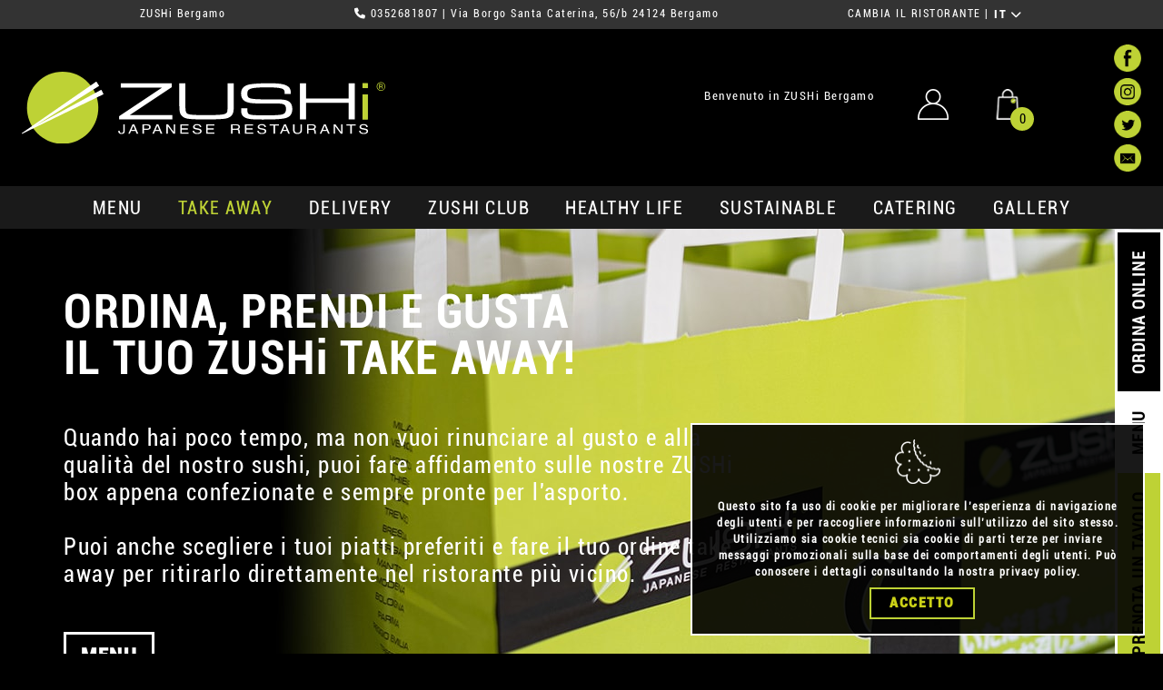

--- FILE ---
content_type: text/html; charset=UTF-8
request_url: https://www.zushi.it/it/4096/Bergamo/takeaway
body_size: 10396
content:
<!DOCTYPE html>
<html lang="it" class="h-100">
<head>
    <meta charset="utf-8">
    <meta name="viewport" content="width=device-width, initial-scale=1">
    <meta name="csrf-token" content="w0WB90KTYmyC7uMl9LuqRUT6bWBu41STd2LVLEch">
    <meta name="title" content="Take Away Sushi Bergamo | Ordina online ZUSHi Bergamo | Japanese Restaurants">
    <meta name="description" content="Ordina online il tuo Sushi Preferito da ZUSHi Bergamo e gustalo comodamente a casa tua.">

    <title>ZUSHi - Japanese Restaurants</title>
    <!-- ICONE -->
    <link href="/img/ico/favicon.ico" rel="shortcut icon" type="image/vnd.microsoft.icon">
    <link rel="apple-touch-icon" sizes="57x57" href="/img/ico/57.png">
    <link rel="apple-touch-icon" sizes="72x72" href="/img/ico/72.png">
    <link rel="apple-touch-icon" sizes="114x114" href="/img/ico/114.png">
    <link rel="apple-touch-icon" sizes="120x120" href="/img/ico/120.png">
    <link rel="apple-touch-icon" sizes="128x128" href="/img/ico/128.png">
    <link rel="apple-touch-icon" sizes="144x144" href="/img/ico/144.png">
    <link rel="apple-touch-icon" sizes="152x152" href="/img/ico/152.png">
    <link rel="apple-touch-icon" sizes="167x167" href="/img/ico/167.png">
    <link rel="apple-touch-icon" sizes="180x180" href="/img/ico/180.png">
    <link rel="apple-touch-icon" sizes="196x196" href="/img/ico/196.png">
    <!-- CSS -->
    <link href="/css/app.css?id=57e89ed6723fb70d783e1223220ce861" rel="stylesheet">

            <!-- Google Analytics -->
<script>
    (function(i,s,o,g,r,a,m){i['GoogleAnalyticsObject']=r;i[r]=i[r]||function(){
        (i[r].q=i[r].q||[]).push(arguments)},i[r].l=1*new Date();a=s.createElement(o),
        m=s.getElementsByTagName(o)[0];a.async=1;a.src=g;m.parentNode.insertBefore(a,m)
    })(window,document,'script','https://www.google-analytics.com/analytics.js','ga');

    ga('create', 'UA-2190172-31', 'auto');
    ga('send', 'pageview');
</script>
<!-- End Google Analytics -->

<script>
    /**
     * Funzione che monitora un clic su un link in uscita in Analytics.
     * Questa funzione prende in considerazione e utilizza una stringa dell'URL valido
     * Come etichetta evento. L'impostazione del metodo di trasporto su 'beacon' consente l'invio dell'hit
     * utilizzando 'navigator.sendBeacon' in un browser che lo supporta.
     */
    var trackOutboundLink = function(url) {
        ga('send', 'event', 'outbound', 'click', url, {
            'transport': 'beacon',
            'hitCallback': function(){document.location = url;}
        });
    }
</script>
        <!-- Google Tag Manager -->
<script>(function(w,d,s,l,i){w[l]=w[l]||[];w[l].push(

        {'gtm.start': new Date().getTime(),event:'gtm.js'}
    );var f=d.getElementsByTagName(s)[0],
        j=d.createElement(s),dl=l!='dataLayer'?'&l='+l:'';j.async=true;j.src=
        'https://www.googletagmanager.com/gtm.js?id='+i+dl;f.parentNode.insertBefore(j,f);
    })(window,document,'script','dataLayer','GTM-KZN9LB6');</script>
<!-- End Google Tag Manager -->
<!-- Google Tag Manager (noscript) -->
<noscript><iframe src="https://www.googletagmanager.com/ns.html?id=GTM-KZN9LB6" height="0" width="0" style="display:none;visibility:hidden"></iframe></noscript>
<!-- End Google Tag Manager (noscript) -->
<!-- Sembrerebbe che includesse anche facebook pixel -->
        <!-- Facebook Pixel Code -->
<script>
    !function(f,b,e,v,n,t,s) {if(f.fbq)return;n=f.fbq=function()

    {n.callMethod? n.callMethod.apply(n,arguments):n.queue.push(arguments)}
    ; if(!f._fbq)f._fbq=n;n.push=n;n.loaded=!0;n.version='2.0'; n.queue=[];t=b.createElement(e);t.async=!0; t.src=v;s=b.getElementsByTagName(e)[0]; s.parentNode.insertBefore(t,s)}(window,document,'script', 'https://connect.facebook.net/en_US/fbevents.js'); fbq('init', '188208340378423'); fbq('track', 'PageView');
</script>
<noscript> <img height="1" width="1" src="https://www.facebook.com/tr?id=188208340378423&ev=PageView &noscript=1"/> </noscript>
<!-- End Facebook Pixel Code -->
    
    
    <link rel="canonical" href="https://www.zushi.eu/it" />
</head>

<body>
    <div class="position-absolute w-100" style="z-index: 99999; top:0;">

        <!-- striscia nuova -->
        <div class="container-fluid bg-gray">
            <div class="d-flex flex-column flex-lg-row bg text-center text-lg-left justify-content-lg-evenly f12">
                <div>ZUSHi Bergamo</div>
                <div>
                    <i class="fa-solid fa-phone"></i> <a href="tel:0352681807">0352681807</a> | Via Borgo Santa Caterina, 56/b 24124 Bergamo
                </div>
                <div class="dropup">
                    <a href="/">CAMBIA IL RISTORANTE</a> | <button type="button" class="btn btn-lang p-0" data-bs-toggle="dropdown" aria-expanded="false">
                        IT <i class="fa-solid fa-chevron-down"></i>
                    </button>
                    <ul class="dropdown-menu dropdown-menu-lang">
                                                    <li>
                                <a class="dropdown-item" href="https://www.zushi.it/en/4096/Bergamo/takeaway">
                                    EN
                                </a>
                            </li>
                                                    <li>
                                <a class="dropdown-item" href="https://www.zushi.it/it/4096/Bergamo/takeaway">
                                    IT
                                </a>
                            </li>
                                            </ul>
                </div>
            </div>
        </div>
        <!-- fine striscia nuova-->

        <div class="container-fluid bg-black ps-3 pe-4 px-sm-4 py-3">
            <header class="d-flex flex-wrap justify-content-center">
                <a href="https://www.zushi.it/it/4096/Bergamo" class="d-flex align-items-center me-auto">
                    <img src="/img/logo.svg" onerror="this.src='/img/logo.png'; this.onerror=null;" class="logo-brand">
                </a>
                <div class="nav-ecommerce d-flex">
                    <span class="f18 d-none d-lg-inline-block me-3 me-xl-5">Benvenuto in ZUSHi Bergamo</span>
                                                                <a href="https://www.zushi.it/it/4096/Bergamo/utente/login" class="me-3 me-xl-5"><img src="/img/icon-user.png" width="34"></a>
                                        <a href="https://www.zushi.it/it/4096/Bergamo/carrello/step1"><div class="qta-cart">0</div>
                        <img src="/img/icon-cart.png" width="34">
                    </a>
                </div>
                <nav class="nav flex-column d-none d-lg-block">
    <a class="nav-link nav-social" href="https://www.facebook.com/zushi?ref=s" target="_blank"><img src="/img/fb.png"></a>
    <a class="nav-link nav-social" href="https://www.instagram.com/zushijapaneserestaurants/" target="_blank"><img src="/img/ig.png"></a>
    <a class="nav-link nav-social" href="https://twitter.com/zushi_italy" target="_blank"><img src="/img/tw.png"></a>
    <a class="nav-link nav-social" href="mailto:info@zushi.eu"><img src="/img/at.png"></a>
</nav>
            </header>
        </div>


        <nav class="navbar navbar-expand-lg navbar-dark bg-dark" aria-label="menu">
            <div class="container-xl">
                <span class="f18 d-block d-lg-none">Benvenuto in ZUSHi Bergamo</span>
                <button class="navbar-toggler border-0" type="button" data-bs-toggle="collapse" data-bs-target="#menu" aria-controls="menu" aria-expanded="false" aria-label="Apri menu">
                    <span class="navbar-toggler-icon"></span>
                </button>
                <div class="collapse navbar-collapse" id="menu">
                    <ul class="navbar-nav w-100 mb-2 mb-lg-0 d-flex text-lg-center">
                        <li class="nav-item flex-fill">
                            <a class="nav-link " href="https://www.zushi.it/it/4096/Bergamo/ordina/step1">MENU</a>
                        </li>
                        <li class="nav-item flex-fill">
                            <a class="nav-link  a2 " href="https://www.zushi.it/it/4096/Bergamo/takeaway">take away</a>
                        </li>
                        <li class="nav-item flex-fill">
                            <a class="nav-link " href="https://www.zushi.it/it/4096/Bergamo/delivery">delivery</a>
                        </li>
                        <li class="nav-item flex-fill">
                            <a class="nav-link " href="https://www.zushi.it/it/4096/Bergamo/club">ZUSHi club</a>
                        </li>
                        <li class="nav-item flex-fill">
                            <a class="nav-link " href="https://www.zushi.it/it/4096/Bergamo/healthy-life">healthy life</a>
                        </li>
                        <li class="nav-item flex-fill">
                            <a class="nav-link " href="https://www.zushi.it/it/4096/Bergamo/sustainable">sustainable</a>
                        </li>
                        <li class="nav-item flex-fill">
                            <a class="nav-link " href="https://www.zushi.it/it/4096/Bergamo/catering">catering</a>
                        </li>
                        <li class="nav-item flex-fill">
                            <a class="nav-link" href="https://www.zushi.it/it/4096/Bergamo#gallery">GALLERY</a>
                        </li>
                        <li class="d-flex flex-row d-lg-none mt-3">
                            <a class="nav-link nav-social me-3" href="https://www.facebook.com/zushi?ref=s" target="_blank"><img src="/img/fb.png"></a>
                            <a class="nav-link nav-social me-3" href="https://www.instagram.com/zushijapaneserestaurants/" target="_blank"><img src="/img/ig.png"></a>
                            <a class="nav-link nav-social me-3" href="https://twitter.com/zushi_italy" target="_blank"><img src="/img/tw.png"></a>
                            <a class="nav-link nav-social me-3" href="mailto:info@zushi.eu"><img src="/img/at.png"></a>
                        </li>
                    </ul>
                </div>
            </div>
        </nav>
    </div>

    <div class="floating-menu d-flex flex-row btn-group border-3">
        <button class="btn btn-green condensed flex-lg-fill border-0 text-uppercase" onclick="window.location.href=('/it/4096/Bergamo/prenota-tavolo/step1');">
            PRENOTA <br class="d-block d-lg-none">UN TAVOLO        </button>
        <button class="btn btn-light condensed flex-lg-fill border-0 text-uppercase" onclick="window.location.href=('/it/4096/Bergamo/ordina/step1');">MENU</button>
        <button class="btn btn-primary condensed flex-lg-fill border-0 text-uppercase" onclick="window.location.href=('/it/4096/Bergamo/ordina/step1');">ORDINA ONLINE</button>
        <button class="btn btn-default condensed flex-lg-fill border-0 text-uppercase d-block d-lg-none">CONTATTI</button>
    </div>

    <div class="content-frame">
            <div class="sezione bg-takeaway">
        <div class="row">
            <div class="col-12 col-lg-9 col-xl-8 col-xxl-6">
                <h1 class="h2 bold-condensed mb-5 wow animate__animated animate__fadeInDown" data-wow-delay="0.3s">ORDINA, PRENDI E GUSTA<br class="d-none d-lg-block">
                      IL TUO ZUSHi TAKE AWAY!</h1>
                <p class="wow animate__animated animate__fadeInUp" data-wow-delay="0.5s">
                    Quando hai poco tempo, ma non vuoi rinunciare al gusto e alla qualità del nostro sushi, puoi fare affidamento sulle nostre ZUSHi box appena confezionate e sempre pronte per l'asporto.<br><br>
                      Puoi anche scegliere i tuoi piatti preferiti e fare il tuo ordine take away per ritirarlo direttamente nel ristorante più vicino.<br>
                    <a class="btn btn-primary btn-lg mt-5" href="https://www.zushi.it/it/4096/Bergamo/menu" role="button">MENU</a></p>
            </div>
        </div>
    </div>
    <div class="bg-divider">&nbsp;</div>
    <div class="sezione bg-logo">
        <div class="glider-contain">
    <div class="glider text-center" id="glider">
        <div class="me-2"><img src="/img/gallery/1.jpg"></div>
        <div class="me-2"><img src="/img/gallery/2.jpg"></div>
        <div class="me-2"><img src="/img/gallery/3.jpg"></div>
        <div class="me-2"><img src="/img/gallery/4.jpg"></div>
        <div class="me-2"><img src="/img/gallery/5.jpg"></div>
        <div class="me-2"><img src="/img/gallery/6.jpg"></div>
        <div class="me-2"><img src="/img/gallery/7.jpg"></div>
        <div class="me-2"><img src="/img/gallery/8.jpg"></div>
        <div class="me-2"><img src="/img/gallery/9.jpg"></div>
        <div class="me-2"><img src="/img/gallery/10.jpg"></div>
    </div>
    <button aria-label="Previous" class="glider-prev"></button>
    <button aria-label="Next" class="glider-next"></button>
    <div role="tablist" class="dots"></div>
</div>
    </div>
    <div class="container-fluid bg-app">
    <div class="container-xl py-3 px-5">
        <div class="row">
            <div class="col-12 col-lg-4 col-xl-5 d-none d-lg-block text-lg-end">
                <img src="/img/app-mobile.png" class="img-fluid wow animate__animated animate__slideInLeft" data-wow-delay="0.3s">
            </div>
            <div class="col-12 col-lg-8 col-xl-7 text-end py-5">
                <p class="text-black f36 bold-condensed text-uppercase mb-5 mt-lg-4">
                    Entra nel mondo<br class="d-none d-lg-block">
                    Zushi Japanese Restaurants<br class="d-none d-lg-block">
                    tramite la nostra app disponibile<br class="d-none d-lg-block">
                    per iPhone e Android                </p>
                <a href="https://apps.apple.com/it/app/zushi/id467168471" target="_blank" role="button" class="btn btn-secondary btn-lg">ios</a>
                <a href="https://play.google.com/store/apps/details?id=it.agaweb.zushi_new" target="_blank" role="button" class="btn btn-secondary btn-lg">android</a>
            </div>
        </div>
    </div>
</div>
    </div>
    <div class="container-fluid text-center text-xl-start text-white light f18 pre-footer">
        <div class="d-flex flex-column flex-xl-row">
            <div class="flex-fill">
                <div class="newsletter p-4 p-xl-0">
                    <img src="/img/loghetto.png" class="me-3 align-text-bottom"> <h4 class="bold-condensed d-inline-block">NEWSLETTER</h4>
                    <p class="f12 my-2">Resta aggiornato (in anteprima) su tutte le prossime novità</p>
                    <form action="https://www.zushi.it/it/4096/Bergamo/newsletter" method="GET">
                        <div class="input-group mb-3 mx-auto">
                            <input type="email" name="email_newsletter" class="form-control " placeholder="esempio@esempio.com" aria-label="Email" aria-describedby="btn_newsletter" value="" required>
                            <button  type="submit" class="btn btn-light bold-condensed" id="btn_newsletter" style="margin-left: -2px;">CONTINUA</button>
                                                    </div>
                    </form>
                </div>
            </div>
            <div class="flex-fill py-3 pt-5 py-xl-3">
                <h4 class="bold-condensed">CONTATTI</h4>
                <a href="tel:0352681807">0352681807</a>
                <br>
                <a href="mailto:bergamo@zushi.eu">bergamo@zushi.eu</a>
            </div>
            <div class="flex-fill py-3">
                <h4 class="bold-condensed">DOVE SIAMO</h4>
                Via Borgo Santa Caterina, 56/b<br>
                24124 Bergamo
            </div>
            <div class="flex-fill py-3 pb-5 py-xl-3">
                <h4 class="bold-condensed">ORARI</h4>
                Online: 12:00 › 14:30 | 18:30 › 22:00<br>
                Consegne: 12:00 › 14:30 | 18:30 › 22:00
            </div>
        </div>
    </div>
    <footer class="bg-gray mt-auto p-3 f12 lh20">
        <div class="d-flex flex-column flex-lg-row text-center text-lg-left justify-content-lg-evenly">
    <div>© COPYRIGHT 2026 ZUSHI ITALIA SPA</div>
    <div>
        <a href="#" data-bs-toggle="modal" data-bs-target="#lavora">LAVORA CON NOI</a> | <a href="#" data-bs-toggle="modal" data-bs-target="#credits">CREDITS</a> | <a href="#" data-bs-toggle="modal" data-bs-target="#privacy-zushi">PRIVACY</a><span class="d-none d-sm-inline"> | </span><br class="d-block d-sm-none"><a href="/">CAMBIA IL RISTORANTE</a>    </div>
    <div class="dropup">
        <button type="button" class="btn btn-lang p-0" data-bs-toggle="dropdown" aria-expanded="false">
            IT <i class="fa-solid fa-chevron-down"></i>
        </button>
        <ul class="dropdown-menu dropdown-menu-lang">
                            <li>
                    <a class="dropdown-item" href="https://www.zushi.it/en/4096/Bergamo/takeaway">
                        EN
                    </a>
                </li>
                            <li>
                    <a class="dropdown-item" href="https://www.zushi.it/it/4096/Bergamo/takeaway">
                        IT
                    </a>
                </li>
                    </ul>
    </div>
</div>
<div class="modal fade" id="lavora" tabindex="-1" aria-labelledby="lavora" aria-hidden="true">
    <div class="modal-dialog modal-lg modal-dialog-scrollable">
        <div class="modal-content">
            <div class="modal-header bg-gray border-0">
                <h5 class="modal-title bold-condensed" id="lavora">LAVORA CON NOI</h5>
                <button type="button" class="btn-close btn-close-white" data-bs-dismiss="modal" aria-label="Close"></button>
            </div>
            <div class="modal-body text-center pt-5 bg-logo-sx">
                <p class="mb-5"><b class="f24">DESIDERI LAVORARE CON NOI <br class="d-none d-lg-block">ED ENTRARE A FAR PARTE DELLO ZUSHI STAFF?</b><br>
                    Non perdere l'opportunità di entrare a far parte di un gruppo giovane, dinamico e in continua espansione.<br><br>
                    Invia la tua candidatura all'indirizzo <a href="mailto:job@zushi.eu" target="_blank">job@zushi.eu</a></p>
            </div>
            <div class="modal-footer border-0">
                <button type="button" class="btn btn-primary" data-bs-dismiss="modal">Chiudi</button>
            </div>
        </div>
    </div>
</div>
<div class="modal fade" id="credits" tabindex="-1" aria-labelledby="credits" aria-hidden="true">
    <div class="modal-dialog modal-lg modal-dialog-scrollable">
        <div class="modal-content">
            <div class="modal-header bg-gray border-0">
                <h5 class="modal-title bold-condensed" id="credits">CREDITS</h5>
                <button type="button" class="btn-close btn-close-white" data-bs-dismiss="modal" aria-label="Close"></button>
            </div>
            <div class="modal-body bg-white text-black f24 p-4 bg-logo">
                <div class="row">
                    <div class="col">
                        <img src="/img/logo-agaweb.png" width="250" class="mb-4"><br>
                        <b>Agaweb s.r.l.</b><br><br>
                        Via Venezia, 38/F<br>
                        31020 San Vendemiano (TV)<br>
                        0438 418094<br><br>
                        <a href="https://www.agaweb.it" target="_blank" class="a3">www.agaweb.it</a><br>
                        <a href="mailto:info@agaweb.it"class="a3">info@agaweb.it</a>
                    </div>
                    <div class="col mt-5 mt-lg-0">
                        <img src="/img/logo-arketing.png" width="250" class="mb-4"><br>
                        <b>Arketing Studio</b><br><br>
                        <a href="https://www.arketingstudio.com" target="_blank" class="a3">www.arketingstudio.com</a><br>
                        <a href="mailto:hello@arketingstudio.com"class="a3">hello@arketingstudio.com</a>
                    </div>
                </div>
            </div>
            <div class="modal-footer border-0">
                <button type="button" class="btn btn-primary" data-bs-dismiss="modal">Chiudi</button>
            </div>
        </div>
    </div>
</div>
<div class="modal fade" id="privacy-zushi" tabindex="-1" aria-labelledby="privacy-zushi" aria-hidden="true">
    <div class="modal-dialog modal-lg modal-dialog-scrollable">
        <div class="modal-content">
            <div class="modal-header bg-gray border-0">
                <h5 class="modal-title bold-condensed">INFORMATIVA DELLA LEGGE SULLA PRIVACY</h5>
                <button type="button" class="btn-close btn-close-white" data-bs-dismiss="modal" aria-label="Close"></button>
            </div>
            <div class="modal-body text-justify">
                <p>
                    In questa pagina si descrivono le modalità di gestione del sito in riferimento al trattamento dei dati personali degli utenti che lo consultano.<br>
                    Si tratta di un'informativa che è resa anche ai sensi dell'art. 13 del d.lgs. n. 196/2003 - Codice in materia di protezione dei dati personali a coloro che interagiscono con i servizi web di ZUSHi Italia SPA, accessibili per via telematica all'indirizzo: www.zushi.eu
                </p>
                <p>
                    <b>IL "TITOLARE" DEL TRATTAMENTO</b><br>
                    A seguito della consultazione di questo sito possono essere trattati dati relativi a persone identificate o identificabili.<br>
                    Il "titolare" del loro trattamento è:<br>
                    ZUSHi Italia SPA Via Cesare Abba, 14 - 37126 - VERONA<br>
                    Tel 045 8303172 Fax 045 8341486 E-mail: info@zushi.eu
                </p>
                <p>
                    <b>LUOGO DI TRATTAMENTO DEI DATI</b><br>
                    I trattamenti connessi ai servizi web di questo sito hanno luogo presso la predetta sede della società e sono curati solo da personale autorizzato, o da eventuali incaricati di occasionali operazioni di manutenzione.<br>
                    Nessun dato derivante dal servizio web viene comunicato o diffuso.<br>
                    I dati personali forniti dagli utenti che inoltrano richieste di invio di materiale informativo (mailing list, newsletter, risposte a quesiti, ecc.) sono utilizzati al solo fine di eseguire il servizio o la prestazione richiesta e non sono comunicate a terzi.
                </p>
                <p>
                    <b>TIPI DI DATI TRATTATI</b><br>
                    <i>Dati di navigazione</i><br>
                    I sistemi informatici e le procedure software preposte al funzionamento di questo sito web acquisiscono, nel corso del loro normale esercizio, alcuni dati personali la cui trasmissione è implicita nell'uso dei protocolli di comunicazione di Internet. Si tratta di informazioni che non sono raccolte per essere associate a interessati identificati, ma che per loro stessa natura potrebbero, attraverso elaborazioni ed associazioni con dati detenuti da terzi, permettere di identificare gli utenti. In questa categoria di dati rientrano gli indirizzi IP o i nomi a dominio dei computer utilizzati dagli utenti che si connettono al sito, gli indirizzi in notazione URI (Uniform Resource Identifier) delle risorse richieste, l'orario della richiesta, il metodo utilizzato nel sottoporre la richiesta al server, la dimensione del file ottenuto in risposta, il codice numerico indicante lo stato della risposta data dal server (buon fine, errore, ecc.) ed altri parametri relativi al sistema operativo e all'ambiente informatico dell'utente. Questi dati vengono utilizzati al solo fine di ricavare informazioni statistiche anonime sull'uso del sito e per controllarne il corretto funzionamento e vengono cancellati immediatamente dopo l'elaborazione. I dati potrebbero essere utilizzati per l'accertamento di responsabilità in caso di ipotetici reati informatici ai danni del sito: salva questa eventualità, allo stato i dati sui contatti web non persistono per più di sette giorni.<br>
                    <i>Dati forniti volontariamente dall'utente</i><br>
                    L'invio facoltativo, esplicito e volontario di posta elettronica agli indirizzi indicati su questo sito comporta la successiva acquisizione dell'indirizzo del mittente, necessario per rispondere alle richieste, nonché degli eventuali altri dati personali inseriti nella missiva. Specifiche informative di sintesi verranno progressivamente riportate o visualizzate nelle pagine del sito predisposte per particolari servizi a richiesta.
                </p>
                <p>
                    <b>COOKIES</b><br>
                    Il sito http://www.zushi.eu/ utilizza cookie per fornire servizi che aumentino e migliorino l'efficacia del sito per le attività online degli utenti.<br><br>
                    <i>Come utilizziamo i cookie</i><br>
                    Utilizziamo cookie di navigazione anonimi, necessari per consentire agli utenti di navigare correttamente su http://www.zushi.eu/, utilizzare tutte le funzionalità ed accedere ad aree sicure. Utilizziamo cookie analitici per capire meglio come i nostri utenti utilizzano il sito web, per ottimizzare e migliorare il sito, rendendolo sempre interessante e rilevante per gli utenti.
                    Queste informazioni sono anonime, e utilizzate solo a fini statistici.
                    Utilizziamo i cookie commerciali anonimi per mostrarti le nostre pubblicità su altri siti web, in base ai prodotti che hai visualizzato nelle navigazioni precedenti. Questi cookie vengono solitamente inseriti da parti terze di fiducia (come Google attraverso il remarketing per la pubblicità display), tuttavia, ZUSHi Italia SPA non consente a tali società di raccogliere informazioni personali relative agli utenti. Ciò significa che sarà garantito l'anonimato e i dati personali non verranno usati da altri siti web o database di marketing.<br><br>
                    <i>Come modificare o disattivare le preferenze dei cookie</i><br>
                    Puoi consentire la registrazione del nome utente e della password in cookies dopo la chiusura della sessione di navigazione e la loro attivazione al momento della visita successiva e puoi revocare questa autorizzazione in ogni momento, con effetti sul futuro, selezionando gli specifici parametri del browser che permettono di escludere l'attivazione dei cookies, con le seguenti modalità:<br><br>
                    Mozilla Firefox:<br>
                    1. Seleziona menu "Strumenti", poi "Opzioni"<br>
                    2. Clicca su "Privacy"<br><br>
                    Microsoft Internet Explorer: <br>
                    1. Seleziona "Strumenti", poi "Opzioni Internet"<br>
                    2. Clicca su "Privacy" (o "Riservatezza")<br>
                    3. Scegli il livello di privacy desiderato utilizzando il cursore.<br><br>
                    Chrome:<br>
                    1. Seleziona "Strumenti", poi "Impostazioni"<br>
                    2. Clicca su "Mostra impostazioni avanzate"<br>
                    3. Nella sezione "Privacy", clicca su "Impostazioni contenuti".<br><br>
                    Opera:<br>
                    1. Seleziona "File", poi "Preferfidelity_testo6enze"<br>
                    2. Clicca su "Privacy".<br><br>
                    I visitatori possono disattivare Google Analytics per la pubblicità display e personalizzare gli annunci della Rete Display di Google utilizzando la Gestione preferenze annunci.<br>
                    Per disattivare i cookie di parti terze che consentono la personalizzazione della pubblicità in funzione del comportamento sul sito web puoi visitare i siti www.networkadvertising.org e www.youronlinechoices.com per identificare i membri NAI ( (Network Advertising Initiative) che hanno inserito cookie pubblicitari sul tuo computer. Per usufruire della funzione opt-out dal programma di pubblicità comportamentale di un membro NAI o IAB, spunta la casella corrispondente alla compagnia che desideri escludere.
                </p>
                <p>
                    <b>FACOLTATIVIT&Agrave; DEL CONFERIMENTO DEI DATI</b><br>
                    A parte quanto specificato per i dati di navigazione, il conferimento dei dati contrassegnati con asterisco deve ritenersi obbligatorio per consentire l'erogazione dei servizi in oggetto, mentre il conferimento dei restanti dati è facoltativo e dunque la loro mancanza non produrrà alcuna conseguenza.
                </p>
                <p>
                    <b>MODALIT&Agrave; DEL TRATTAMENTO</b><br>
                    I dati personali sono trattati con strumenti automatizzati e non per gli scopi per cui sono stati raccolti. Specifiche misure di sicurezza sono osservate per prevenire la perdita dei dati, usi illeciti o non corretti ed accessi non autorizzati. I dati raccolti, potranno essere utilizzati per conto del titolare del trattamento, dagli amministratori incaricati di svolgere servizi di elaborazione e di corretto svolgimento delle attività del sito.
                </p>
                <p>
                    <b>DIRITTI DEGLI INTERESSATI</b><br>
                    I soggetti cui si riferiscono i dati personali hanno il diritto in qualunque momento di ottenere la conferma dell'esistenza o meno dei medesimi dati e di conoscerne il contenuto e l'origine, verificarne l'esattezza o chiederne l'integrazione o l'aggiornamento, oppure la rettificazione (art. 7 del d.lgs. n. 196/2003).<br>
                    Ai sensi del medesimo articolo si ha il diritto di chiedere la cancellazione, la trasformazione in forma anonima o il blocco dei dati trattati in violazione di legge, nonché di opporsi in ogni caso, per motivi legittimi, al loro trattamento.<br>
                    Le richieste vanno rivolte a: ZUSHi Italia SPA<br>
                    Via Cesare Abba, 14 - 37126 - VERONA<br>
                    Tel 045 8303172 Fax 045 8341486 E-mail: info@zushi.eu
                </p>            </div>
            <div class="bg-divider"></div>
            <div class="modal-footer border-0">
                <button type="button" class="btn btn-primary" data-bs-dismiss="modal">Chiudi</button>
            </div>
        </div>
    </div>
</div>
    </footer>
    <div class="wrapper">&nbsp;</div>
    <a href="#" class="toTop" style="display: none;"><img src="/img/arrow-up.png" class="img-fluid mx-auto d-block"></a>
    <!-- cookie -->
<div class="alert text-center cookiealert rounded-0" role="alert">
    <img src="/img/icon-cookie.png" class="mx-auto mb-3" width="50px"><br>
    <b>Questo sito fa uso di cookie per migliorare l’esperienza di navigazione degli utenti e per raccogliere informazioni sull’utilizzo del sito stesso. Utilizziamo sia cookie tecnici sia cookie di parti terze per inviare messaggi promozionali sulla base dei comportamenti degli utenti. Può conoscere i dettagli consultando la nostra  <a href="#" data-target="#modal-privacy" class="a1" data-toggle="modal" target="_blank">privacy policy</a>.</b><br>
    <button type="button" class="btn btn-default mt-2 acceptcookies" aria-label="Close">Accetto</button>
</div>

    <!-- JS -->
    <script src="/js/manifest.js?id=97388e573d6b3daf931d95331b12b2f3"></script>
    <script src="/js/vendor.js?id=3fb0fffde8f737130035a89a05debad8"></script>
    <script src="/js/app.js?id=8691f1d3b04abd52a3f18f3d33923938"></script>

    <!-- Modal -->
<div class="modal fade" id="aggiungi-carrello" tabindex="-1" aria-labelledby="add_carrello" aria-hidden="true">
    <div class="modal-dialog modal-sm">
        <div class="modal-content">
            <div class="modal-header">
                <h5 class="modal-title" id="add_carrello">Prodotto aggiunto</h5>
                <button type="button" class="btn-close" data-bs-dismiss="modal" aria-label="Close"></button>
            </div>
            <div class="modal-body p-4 text-center f20">
                <p class="text-uppercase product-name"></p>
                <img src="#" class="img-fluid mb-3 product-img">
                <p><span class="product-price"></span> €</p>
                <p>Quantità: <span class="product-qta"></span></p>
            </div>
            <div class="modal-footer">
                <button type="button" class="btn btn-primary ms-auto" data-bs-dismiss="modal">Chiudi</button>
            </div>
        </div>
    </div>
</div>
    <!-- Modal -->
<div class="modal fade" id="alert-carrello" tabindex="-1" aria-labelledby="alert_carrello" aria-hidden="true">
    <div class="modal-dialog modal-sm">
        <div class="modal-content">
            <div class="modal-header">
                <h5 class="modal-title" id="alert_carrello">ATTENZIONE</h5>
                <button type="button" class="btn-close" data-bs-dismiss="modal" aria-label="Close"></button>
            </div>
            <div class="modal-body p-4 text-center f20">
                <img src="/img/icon-cart.png" width="40" class="mb-4"><br>
                Ti rimangono<br>
                <p class="f24 text-green my-3"><span class="remaining-minutes"></span> minuti </p>
                per completare l'ordine al termine dei quali non possiamo garantirti la disponibilità per la data e l'ora selezionate            </div>
            <div class="modal-footer">
                <button type="button" class="btn btn-primary ms-auto" data-bs-dismiss="modal">Ok</button>
            </div>
        </div>
    </div>
</div>
    <!-- Modal -->
<div class="modal fade" id="opzioni-ordine" tabindex="-1" aria-labelledby="carrello" aria-hidden="true">
    <div class="modal-dialog modal-lg">
        <div class="modal-content">
            <div class="modal-header">
                <h5 class="modal-title" id="carrello">ATTENZIONE</h5>
                <button type="button" class="btn-close" data-bs-dismiss="modal" aria-label="Close"></button>
            </div>
            <form method="POST" action="https://www.zushi.it/it/4096/Bergamo/ordina/api/orari/save">
                <div class="modal-body p-4 text-center f20">
                    <p class="has-hours">Il tempo a tua disposizione per completare l'ordine è terminato.<br>
                        Seleziona una nuova fascia oraria.</p>
                    <div class="card-ordine border border-light text-center flex-column flex-sm-row p-4 mb-4 has-hours">
                        <div class="w-100">
                            SCEGLI L'ORA                            <hr class="light">
                            <div class="swiper-container hours-swiper">
                                <div class="swiper-wrapper">
                                    <!-- Slides -->
                                </div>
                                <!-- If we need navigation buttons -->
                                <div class="swiper-button-prev"></div>
                                <div class="swiper-button-next"></div>
                            </div>
                        </div>
                    </div>
                    <p class="f16">Attenzione: alcuni prodotti potrebbero non essere disponibili nella nuova fascia oraria selezionata, verranno tolti dal carrello.</p>

                </div>
                <div class="modal-footer d-flex justify-content-between">
                    <a role="button" href="https://www.zushi.it/it/4096/Bergamo/ordina/step1" class="btn btn-primary">Opzioni ordine</a>
                    <span class="has-hours">oppure</span>
                    <button type="submit" class="btn btn-light has-hours btn-confirm">Conferma</button>
                </div>
            </form>
        </div>
    </div>
</div>

    <script src="/js/translations/it.js?id=41a972c28e252625826196deb5a9bae9"></script>
    <script src="/js/master.js?id=e364569cdbe5d4889212639e5213756b"></script>
    <script type="application/javascript">
       const masterController = new MasterController("https://www.zushi.it/it/4096/Bergamo/carrello/api/numero-prodotti", "https://www.zushi.it/it/4096/Bergamo/ordina/api/orari/get");
       masterController.init(null, false);
    </script>

            <script type="application/javascript">
    (function(e,t,o,n,p,r,i){e.visitorGlobalObjectAlias=n;e[e.visitorGlobalObjectAlias]=e[e.visitorGlobalObjectAlias]||function(){(e[e.visitorGlobalObjectAlias].q=e[e.visitorGlobalObjectAlias].q||[]).push(arguments)};e[e.visitorGlobalObjectAlias].l=(new Date).getTime();r=t.createElement("script");r.src=o;r.async=true;i=t.getElementsByTagName("script")[0];i.parentNode.insertBefore(r,i)})(window,document,"https://diffuser-cdn.app-us1.com/diffuser/diffuser.js","vgo");
    vgo('setAccount', '611143136');
    vgo('setTrackByDefault', true);
        vgo('process');
</script>
        <!-- Global site tag (gtag.js) - Google AdWords: 830412061 -->
        <script async src="https://www.googletagmanager.com/gtag/js?id=AW-830412061"></script>
        <script>
            window.dataLayer = window.dataLayer || [];
            function gtag(){dataLayer.push(arguments);}
            gtag('js', new Date());
            gtag('config', 'AW-830412061');
        </script>
        
    </body>
</html>


--- FILE ---
content_type: application/javascript
request_url: https://www.zushi.it/js/translations/it.js?id=41a972c28e252625826196deb5a9bae9
body_size: 1033
content:
window.zsh_translations={prompt_product_delete:"Sei sicuro di voler eliminare il prodotto?",prompt_cart_empty:"Sei sicuro di voler svuotare il carrello?",title_attention:"ATTENZIONE",prompt_extra:"Per continuare è necessario specificare tutti gli extra",prompt_payment_method:"Nessun metodo di pagamento selezionato!",prompt_address_changed:"Indirizzo non valido, se persiste sarà necessario crearne uno nuovo.",alert_min_delivery:"La spesa minima per l'indirizzo selezionato è",title_success:"COMPLIMENTI!",text_dispatch_success:"Invio effettuato con successo!",text_generic_error:"Si è verificato un errore!",text_payment_error:"Impossibile confermare il pagamento",prompt_address_delete:"Sei sicuro di voler eliminare l'indirizzo?",text_address_management_changed:"Gestione indirizzi cambiata, è necessario eliminare e ricreare l'indirizzo",prompt_payment_method_delete:"Sei sicuro di voler eliminare il metodo di pagamento?",alert_cart_empty2:"Il carrello verrà svuotato. Procedere?",text_hours:"orario",coupon_free_delivery:"SPESE DI CONSEGNA GRATUITE",date:"data",guest:"ospite",guests:"ospiti",discount_problem_1:"Non è possibile usare uno sconto quando è attivo un premio",reward_problem_1:"Non è possibile usare un premio quando è attivo uno sconto",cannot_select_reward:"Non puoi selezionare il premio {REWARD} in quanto non hai nel carrello un prodotto corrispondente",promo_not_combinable:"Promozione non cumulabile con altre promozioni.",error_cap:"Non siamo riusciti a rilevare il CAP, si prega di riprovare con un altro indirizzo",error_number:"Non siamo riusciti a rilevare il numero civico, si prega di riprovare con un altro indirizzo",validity_from_to:"Valido dal {FROM} al {TO}",validity_to:"Valido al {TO}",alert_combo_picks_min_prod:"E' necessario inserire almeno un prodotto",alert_combo_picks_min_prods:"E' necessario inserire almeno {N} prodotti",including:"Di cui",one_poduct:"1 prodotto",n_products:"{N} prodotti",of_category:"della categoria {CATEGORY}",necessary_product:"E' necessario inserire almeno un prodotto",product_min_treshold:"La soglia minima per il prodotto è",max_choice:"max 1 scelta",max_choices:"max {N} scelte",free_add:"prima aggiunta gratis",free_adds:"prime {N} aggiunte gratis",min_add:"E' necessario inserire almeno 1 aggiunta del gruppo {GROUP}",min_adds:"E' necessario inserire almeno {N} aggiunte del gruppo {GROUP}"};


--- FILE ---
content_type: application/javascript
request_url: https://prism.app-us1.com/?a=611143136&u=https%3A%2F%2Fwww.zushi.it%2Fit%2F4096%2FBergamo%2Ftakeaway
body_size: 119
content:
window.visitorGlobalObject=window.visitorGlobalObject||window.prismGlobalObject;window.visitorGlobalObject.setVisitorId('70ff663a-8e07-4f85-9501-9b67cc74969f', '611143136');window.visitorGlobalObject.setWhitelistedServices('', '611143136');